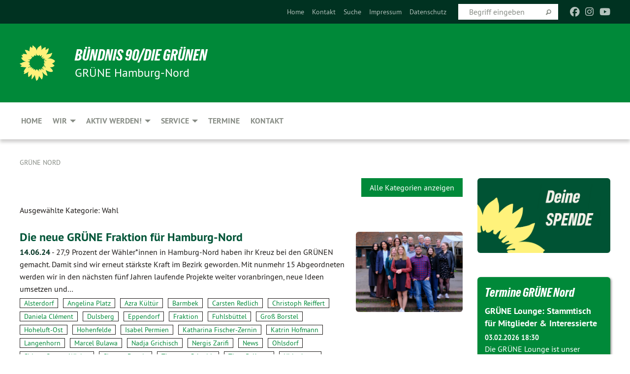

--- FILE ---
content_type: text/html; charset=utf-8
request_url: https://gruene-nord.de/themen/stadtteile/langenhorn/kategorie/wahl-5
body_size: 11117
content:
<!DOCTYPE html>
<html lang="de" class="no-js">
<head>

<meta charset="utf-8">
<!-- 
	TYPO3 GRÜNE is Open Source. See @ https://typo3-gruene.de. Developed by die-netzmacher.de and verdigado eG.

	This website is powered by TYPO3 - inspiring people to share!
	TYPO3 is a free open source Content Management Framework initially created by Kasper Skaarhoj and licensed under GNU/GPL.
	TYPO3 is copyright 1998-2026 of Kasper Skaarhoj. Extensions are copyright of their respective owners.
	Information and contribution at https://typo3.org/
-->


<link rel="shortcut icon" href="/typo3conf/ext/startgreen/Resources/Public/Css/buendnis-90-die-gruenen.ico" type="image/vnd.microsoft.icon">

<meta name="generator" content="TYPO3 CMS" />
<meta name="description" content="BÜNDNIS 90/DIE GRÜNEN - Hamburg-Nord stellen sich vor." />
<meta name="keywords" content="BÜNDNIS 90/DIE GRÜNEN, Hamburg-Nord, GAL Nord, Grüne, Green Party, Politik, Ökologie, Umwelt," />
<meta name="viewport" content="width=device-width, initial-scale=1.0" />
<meta name="twitter:card" content="summary" />

<link rel="stylesheet" type="text/css" href="/typo3temp/assets/compressed/merged-adf848e3db8a6cefcac8d6ec9b0a4900-804c1c0754dd6a29854e3a21786f4533.css?1764233028" media="all">
<link rel="stylesheet" type="text/css" href="/typo3temp/assets/compressed/2a1df348cd-bb560c40fe43101ed1242ef3cb16614e.css?1764233028" media="all">
<link rel="stylesheet" type="text/css" href="/typo3temp/assets/compressed/merged-558148a905f65ab7d53c898584accc54-403c0f46a140381ac40642f092268c3a.css?1764233038" media="all">
<link rel="stylesheet" type="text/css" href="/typo3temp/assets/compressed/merged-1ba18b692853e40a7c8bb780f22dce6d-f9e3b2d84d93f6fcf56c115a7ed9bcdd.css?1764233028" media="screen">
<link media="all" href="/typo3conf/ext/iconpack_fontawesome/Resources/Public/Vendor/fontawesome-free-6.7.2-web/css/fontawesome.min.css?1764232989" rel="stylesheet" type="text/css" >
<link media="all" href="/typo3conf/ext/iconpack_fontawesome/Resources/Public/Vendor/fontawesome-free-6.7.2-web/css/brands.min.css?1764232989" rel="stylesheet" type="text/css" >
<link media="all" href="/typo3conf/ext/iconpack/Resources/Public/Css/IconpackTransforms.min.css?1764232988" rel="stylesheet" type="text/css" >
<link media="all" href="/typo3conf/ext/iconpack_fontawesome/Resources/Public/Vendor/fontawesome-free-6.7.2-web/css/solid.min.css?1764232989" rel="stylesheet" type="text/css" >
<link media="all" href="/typo3conf/ext/iconpack_fontawesome/Resources/Public/Vendor/fontawesome-free-6.7.2-web/css/regular.min.css?1764232989" rel="stylesheet" type="text/css" >



<script src="/typo3temp/assets/compressed/merged-1e02b8fea24096673802b03ff27612a6-fe78f2166c99dd5e53702e9f404f76f9.js?1764233032"></script>


<style>body .mehr{display:inline;}</style><meta name="viewport" content="width=device-width, initial-scale=1.0" />
<!-- Tags added by EXT:seo_dynamic_tag -->
<title>Langenhorn – Grüne Nord</title>

<link rel="canonical" href="https://gruene-nord.de/themen/stadtteile/langenhorn/kategorie/wahl-5"/>
</head>
<body id="bodyId-215573" class= "start__mixed_05_02_r layout-0 theme-2109281">
<!--[if lt IE 9]>
              <p class="browsehappy">You are using an <strong>outdated</strong> browser. Please <a href="http://browsehappy.com/">upgrade your browser</a> to improve your experience.</p>
            <![endif]-->
    <div id="startBox01" class="mixed">
  
  

    <div class="siteLineTop siteLineTopNavigation"><div class="siteLine container"><ul class="dropdown menu" data-dropdown-menu>
                    <li></li>
                </ul><div class="icons socialmedia"><a href="http://www.facebook.com/gruenenord" title="Facebook" target="_blank" rel="noreferrer"><i class="fa-brands fa-facebook"></i></a><a href="https://www.instagram.com/gruenehamburgnord/" title="Instagram" target="_blank" rel="noreferrer"><i class="fa-brands fa-instagram"></i></a><a href="https://www.youtube.com/channel/UCLUZvaGyN7EnRIhjFPYV2CA" title="You Tube" target="_blank" rel="noreferrer"><i class="fa-brands fa-youtube"></i></a></div>
		
			
				

    <form method="post" id="siteLineTopSearch" action="/meta-navigation/top/suche?tx__%5Baction%5D=&amp;tx__%5Bcontroller%5D=&amp;cHash=7fa170ac4fb2ce20f71bdb8da7b00e98">
<div>
<input type="hidden" name="__referrer[@extension]" value="" />
<input type="hidden" name="__referrer[@controller]" value="Standard" />
<input type="hidden" name="__referrer[@action]" value="searchbox" />
<input type="hidden" name="__referrer[arguments]" value="YTowOnt9695cb50dcaf552857aeb87f82ecc585fbfd935c9" />
<input type="hidden" name="__referrer[@request]" value="{&quot;@extension&quot;:null,&quot;@controller&quot;:&quot;Standard&quot;,&quot;@action&quot;:&quot;searchbox&quot;}395d39b5d95634f04b5bced5f513e5b3bdbf4747" />
<input type="hidden" name="__trustedProperties" value="{&quot;Query&quot;:1}295f3081fd33d6e8ed77dffce813704c167e7794" />
</div>

      
      <input placeholder="Begriff eingeben" type="text" name="Query" />
			<a class="siteLineTopSearchIcon" href="#" onclick="$(this).closest('form').submit()">
				<i class="fi-magnifying-glass"></i>
			</a>
		</form>
	
			
		
	
<ul class="side-nav vertical right" role="menu"><li role="menuitem"><a href="/home" title="Home">Home</a></li><li role="menuitem"><a href="/kontakt" title="Kontakt">Kontakt</a></li><li role="menuitem"><a href="/meta-navigation/top/suche" title="Suche">Suche</a></li><li role="menuitem"><a href="/meta-navigation/top/impressum" title="Impressum">Impressum</a></li><li role="menuitem"><a href="/meta-navigation/top/datenschutz" title="Datenschutz">Datenschutz</a></li></ul>


</div></div>

<div class="header-wrapper">
  <div class="green-division logo-with-text"><div class="green-division-content container"><!-- start.structure.header.main.default.20.20.default //--><div class="logo"><a href="/home" title="BÜNDNIS 90/DIE GRÜNEN" class="icon-die-gruenen"><svg viewBox="0 0 16 16"><path d="M15.992 7.05153 C15.9857 7.00995 15.8807 6.97251 15.8107 6.91456 C15.5721 6.71562 14.7198 5.87686 13.0422 5.93118 C12.8299 5.93794 12.6363 5.95805 12.46 5.98797 C12.8173 5.87216 13.0022 5.80273 13.11 5.75996 C13.2399 5.70822 14.0961 5.4148 14.5568 3.91077 C14.5961 3.78247 14.7072 3.4724 14.6794 3.44884 C14.6454 3.41993 14.3574 3.47148 14.0664 3.64844 C13.7745 3.82596 12.7938 3.98077 12.6774 3.99936 C12.609 4.01034 12.321 3.96709 11.8909 4.193 C12.3756 3.69522 12.8899 2.98775 13.0281 1.99416 C13.0941 1.51777 13.0661 1.32364 13.0456 1.3249 C13.017 1.32697 13.0007 1.32725 12.9653 1.33769 C12.8572 1.36973 12.7478 1.46073 12.3911 1.69946 C12.0341 1.938 11.6559 2.20231 11.6559 2.20231 C11.6559 2.20231 11.7855 0.905189 11.7452 0.874878 C11.7057 0.845574 10.9691 0.852536 9.83867 2.11152 C9.83867 2.11152 9.96713 1.03314 9.75509 0.626385 C9.75509 0.626385 9.6964 0.332012 9.65024 0.178169 C9.62708 0.101187 9.56684 0.0198406 9.55685 0.0268305 C9.54504 0.0349805 9.44501 0.0516162 9.28439 0.235829 C9.03502 0.521414 7.87593 0.871034 7.68405 2.37074 C7.53884 1.76551 7.23059 0.956194 6.46987 0.546196 C6.0403 0.125606 5.84917 0 5.82712 0.010836 C5.80778 0.0206342 5.81615 0.207686 5.75086 0.628856 C5.67749 1.10094 5.61167 1.25033 5.61167 1.25033 C5.61167 1.25033 4.81455 0.549188 4.79382 0.528614 C4.75637 0.491712 4.27036 2.03107 4.41295 2.79966 C4.41295 2.79966 4.16064 2.60403 3.70159 2.36839 C3.18027 2.10057 2.30328 2.05423 2.30944 2.09553 C2.31995 2.16497 3.04944 3.5904 3.35659 4.09102 C3.35659 4.09102 1.3911 3.75327 1.42538 3.87619 C1.43673 3.91661 1.48374 3.99381 1.56136 4.32188 C1.56136 4.32188 0.789964 4.30504 0.800005 4.36895 C0.811056 4.44035 1.38478 5.38858 1.42889 5.44027 C1.42889 5.44027 0.832084 5.55563 0.706081 5.5625 C0.620706 5.56726 1.10475 6.90371 2.43158 7.23742 C2.63209 7.28784 2.82609 7.32532 3.01101 7.35116 C2.57604 7.34288 2.09499 7.43363 1.54222 7.63856 C1.54222 7.63856 1.22206 7.76314 1.05293 7.89713 C0.88358 8.03172 0.0414514 8.1733 0 8.29598 C0.0196574 8.38622 1.02869 9.07656 1.02869 9.07656 C1.02869 9.07656 0.437654 9.36533 0.396996 9.41957 C0.369159 9.45737 0.346631 9.49098 0.354019 9.50161 C0.36098 9.51179 0.400871 9.55894 0.503217 9.62272 C0.739596 9.76953 2.84368 9.98939 2.97328 9.93743 C3.10261 9.886 1.83028 11.3159 1.81065 12.0365 C1.81065 12.0365 2.01901 12.0514 2.13675 12.0611 C2.22697 12.0683 1.75318 12.9624 1.83901 12.9588 C2.41073 12.9348 3.35903 12.3816 3.53696 12.2541 C3.71476 12.1273 3.95794 11.9386 4.02298 11.8772 C4.08873 11.8157 3.60811 12.6746 3.80479 13.4301 C3.80479 13.4301 3.86728 14.0164 3.8707 14.1349 C3.87368 14.2528 4.04047 14.2533 4.03888 14.3321 C4.03728 14.4288 4.50232 13.965 4.72273 13.7865 C4.94308 13.6085 5.24252 13.2644 5.38739 13.0372 C5.53202 12.8109 5.40314 14.8132 5.34421 15.1983 C5.32511 15.3229 5.35347 15.3359 5.37328 15.3772 C5.37918 15.39 5.58492 15.2205 5.65011 15.1772 C5.74719 15.1126 6.75071 13.7631 6.814 13.4255 C6.814 13.4255 7.34912 15.7767 7.53065 16.0286 C7.56995 16.083 7.60274 16.144 7.62999 16.1016 C7.68326 16.0178 7.76314 15.798 7.82338 15.7798 C7.90067 15.7566 8.1267 15.7281 8.24545 15.393 C8.36449 15.0578 8.57838 14.7304 8.67876 13.8599 C8.67876 13.8599 9.8165 15.3106 9.96432 15.4456 C10.023 15.4993 10.3323 14.985 10.4682 14.159 C10.6048 13.3326 10.3113 12.2225 10.1259 12.1845 C10.1259 12.1845 10.0484 12.0625 10.264 12.1397 C10.3868 12.1839 10.8603 13.0056 11.9522 13.6296 C12.136 13.7346 12.5268 13.7364 12.5291 13.7295 C12.6169 13.4843 11.7599 11.242 11.7599 11.242 C11.7599 11.242 11.7812 11.2163 11.9538 11.2869 C12.1259 11.3578 13.7625 12.416 14.7551 11.92 C14.9565 11.8196 14.9681 11.7983 14.9681 11.7983 C15.0818 11.3095 14.2074 10.3852 13.6706 9.96559 C13.6706 9.96559 15.0806 9.90826 15.2968 9.53432 C15.2968 9.53432 15.5569 9.44074 15.6911 9.2554 C15.7143 9.22297 15.5391 8.90112 15.3358 8.75992 C14.8032 8.39077 14.688 8.25154 14.688 8.25154 C14.688 8.25154 14.8367 8.07179 15.0518 8.00419 C15.2669 7.93673 15.9621 7.50823 15.7763 7.29694 C15.7763 7.29694 16 7.1024 15.992 7.05153 M11.4293 7.02375 C11.2114 7.05956 10.6517 7.07226 11.1672 7.514 C11.1672 7.514 11.2626 7.52102 11.008 7.67104 C10.7535 7.82137 11.5752 7.91067 11.6723 8.01933 C11.7696 8.12905 10.858 8.00927 10.8757 8.28362 C10.8934 8.55841 10.7192 8.38494 11.3246 9.03147 C11.3246 9.03147 10.9609 8.947 10.9186 8.99805 C10.8757 9.04988 11.7151 9.74546 11.7098 9.94333 C11.7098 9.94333 11.5391 10.0618 11.4664 9.95832 C11.3937 9.85421 10.8864 9.2932 10.8042 9.27675 C10.7424 9.26467 10.6239 9.2932 10.569 9.40204 C10.569 9.40204 10.7908 9.9188 10.7215 9.93297 C10.6517 9.94733 10.305 9.70339 10.305 9.70339 C10.305 9.70339 10.0776 9.80351 10.1526 10.0095 C10.2265 10.2158 10.8448 10.9167 10.8094 10.9597 C10.8094 10.9597 10.7568 11.0749 10.677 11.0668 C10.5976 11.0583 10.1697 10.2844 10.0643 10.2547 C9.95887 10.2252 10.1872 10.9778 10.1872 10.9778 C10.1872 10.9778 9.80151 10.5716 9.69858 10.4867 C9.5961 10.4016 9.58083 10.5767 9.58083 10.5767 L9.69258 11.4355 C9.69258 11.4355 8.49067 9.6437 8.78468 11.7803 C8.78468 11.7803 8.7569 11.9013 8.71724 11.8974 C8.67722 11.8931 8.42181 11.1901 8.45107 10.9981 C8.48099 10.8056 8.24044 11.5309 8.24044 11.5309 C8.24044 11.5309 7.86355 10.0337 7.08304 11.568 C7.08304 11.568 7.02861 10.9885 6.90841 10.889 C6.78897 10.7897 6.68935 10.7362 6.65918 10.7544 C6.62958 10.7726 6.35334 11.0355 6.24541 11.0616 C6.13779 11.0872 6.33139 10.7141 6.17166 10.61 C6.17166 10.61 6.18596 10.5062 6.09314 10.357 C5.99991 10.2076 5.9102 10.2635 5.37234 10.8431 C5.37234 10.8431 5.59718 10.2932 5.59511 10.1033 C5.59357 9.91371 5.38419 9.8701 5.38419 9.8701 C5.38419 9.8701 4.99275 10.1676 4.87927 10.1309 C4.7651 10.0941 5.06663 9.72974 5.07193 9.62908 C5.07359 9.59728 5.02857 9.60954 5.02857 9.60954 C5.02857 9.60954 4.98165 9.57584 4.58843 9.80524 L3.95082 10.2108 C3.90397 10.1823 3.84138 10.1875 3.86052 10.0363 C3.8659 9.99266 5.05112 9.43538 4.99821 9.37687 C4.94563 9.31891 4.54951 9.22197 4.54951 9.22197 C4.54951 9.22197 4.79783 8.92241 4.7237 8.88939 C4.64973 8.85716 4.10865 8.81235 4.10865 8.81235 C4.10865 8.81235 4.01514 8.66371 4.03442 8.69306 C4.05229 8.72275 4.56359 8.61212 4.56359 8.61212 L4.22245 8.34414 C4.22245 8.34414 5.08519 8.19252 4.3237 7.73407 C4.04183 7.56464 3.74769 7.44859 3.42978 7.39117 C4.24198 7.43131 4.77921 7.22588 4.68805 6.92848 C4.68805 6.92848 4.66221 6.82055 3.85248 6.52481 C3.85248 6.52481 3.87506 6.42823 3.92906 6.41519 C3.98331 6.40214 4.82518 6.71033 4.76572 6.66084 C4.70567 6.61117 4.39746 6.26849 4.45302 6.27162 C4.50871 6.2741 4.90398 6.44131 5.03512 6.31835 C5.16071 6.20085 5.23963 5.98439 5.32213 5.93738 C5.40489 5.89028 5.10204 5.61016 5.5011 5.73911 C5.5011 5.73911 5.77153 5.58727 5.55842 5.33904 C5.34537 5.08996 4.66989 4.29122 5.7719 5.25563 C6.03541 5.48646 6.69471 4.78309 6.64046 4.40046 C6.64046 4.40046 6.90393 4.66603 6.95975 4.69439 C7.0155 4.72308 7.38434 4.76698 7.46818 4.63919 C7.50676 4.5803 7.33281 4.03583 7.44467 3.79623 C7.44467 3.79623 7.49167 3.79206 7.53589 3.84289 C7.58029 3.89416 7.58534 4.46218 7.78553 4.57008 C7.78553 4.57008 8.01021 4.4384 8.04815 4.34013 C8.08647 4.24166 7.98716 4.95393 8.66135 4.64663 C8.66135 4.64663 8.98948 4.35512 9.08369 4.34637 C9.17727 4.33762 9.01322 4.69266 9.09605 4.81881 C9.17945 4.94553 9.45564 5.03019 9.5434 4.87181 C9.63162 4.71386 10.0522 4.39787 10.0849 4.41056 C10.1176 4.4237 9.87092 5.08181 9.84258 5.14641 C9.80151 5.24051 9.77244 5.37981 9.77244 5.37981 C9.77244 5.37981 9.80469 5.5636 10.0344 5.61424 C10.0344 5.61424 10.4682 5.36084 10.9195 5.03189 C10.8722 5.08884 10.8245 5.14794 10.7763 5.21116 C10.7763 5.21116 10.1924 5.81098 10.1922 5.89778 C10.1929 5.98451 10.3924 6.17944 10.556 6.06918 C10.7197 5.95958 11.1148 5.7959 11.1493 5.82427 C11.1834 5.8525 11.2463 5.93365 11.1642 5.98116 C11.0818 6.02813 10.6222 6.26849 10.6222 6.26849 C10.6222 6.26849 11.1472 6.30443 11.7893 6.17458 C11.0942 6.45661 10.8533 6.8859 10.8595 6.92654 C10.88 7.06438 11.9602 6.78439 11.9899 6.8526 C12.1448 7.20437 11.6477 6.987 11.4293 7.02375"/></svg></a></div><div class="text"><h1><a href="/home" title="BÜNDNIS 90/DIE GRÜNEN" class="startFontLightOnDark bold">BÜNDNIS 90/DIE GRÜNEN</a></h1><h2>GRÜNE Hamburg‑Nord</h2></div></div></div>
		
        <div class="main-nav left">
  <div class="title-bar container responsive-menu-title-bar"
       data-responsive-toggle="responsive-menu"
       data-hide-for="large">
    
    <button type="button" data-toggle="responsive-menu">
      <span class="menu-icon" ></span>
    </button>
  </div>
  <nav class="top-bar container" id="responsive-menu">
    
    <ul class="vertical large-horizontal menu"
        data-responsive-menu="drilldown large-dropdown" data-parent-link="true">
      



	
		
				


		<li class="page-27663">
			



		
	<a href="/home">
		

		 
	



	Home

	</a>

	






	







				</li>
			
		
	
		
				


		<li class="page-215531">
			



		
	<a href="/wir">
		

		 
	



	Wir

	</a>

	






	



				
				
	<ul class="dropdown menu">
		
			
					


		<li class="page-215627">
			



		
	<a href="/wir/kreisvorstand">
		

		 
	



	Partei

	</a>

	






	







					</li>
				
			
		
			
					


		<li class="page-215537">
			



		
	<a href="/wir/fraktion">
		

		 
	



	Fraktion

	</a>

	






	







					</li>
				
			
		
			
					


		<li class="page-215539">
			



		
	<a href="/wir/bezirksabgeordnete">
		

		 
	



	Bezirksabgeordnete

	</a>

	






	







					</li>
				
			
		
			
					


		<li class="page-242429">
			



		
	<a href="/wir/buergerschaftsabgeordnete">
		

		 
	



	Bürgerschaftsabgeordnete

	</a>

	






	







					</li>
				
			
		
			
					


		<li class="page-242430">
			



		
	<a href="/wir/bundestagsabgeordnete">
		

		 
	



	Bundestagsabgeordnete

	</a>

	






	







					</li>
				
			
		
	</ul>

				
				</li>
			
		
	
		
				


		<li class="page-241658">
			



		
	<a href="/aktiv-werden-1">
		

		 
	



	Aktiv werden!

	</a>

	






	



				
				
	<ul class="dropdown menu">
		
			
					


		<li class="page-241666">
			



		
	<a href="/aktiv-werden-1/spenden">
		

		 
	



	Spenden

	</a>

	






	







					</li>
				
			
		
			
					


		<li class="page-241659">
			



		
	<a href="/aktiv-werden-1/mitglied-werden">
		

		 
	



	Mitglied werden

	</a>

	






	







					</li>
				
			
		
			
					


		<li class="page-241660">
			



		
	<a href="/aktiv-werden-1/neumitglieder-abend/faqs">
		

		 
	



	Neumitglieder-Abend/FAQs

	</a>

	






	







					</li>
				
			
		
			
					


		<li class="page-241664">
			



		
	<a href="/aktiv-werden-1/arbeitsgruppen">
		

		 
	



	Arbeitsgruppen

	</a>

	






	







					</li>
				
			
		
			
					


		<li class="page-241665">
			



		
	<a href="/aktiv-werden-1/gruene-lounge">
		

		 
	



	GRÜNE Lounge

	</a>

	






	







					</li>
				
			
		
	</ul>

				
				</li>
			
		
	
		
				


		<li class="page-215535">
			



		
	<a href="/service">
		

		 
	



	Service

	</a>

	






	



				
				
	<ul class="dropdown menu">
		
			
					


		<li class="page-215542">
			



		
	<a href="/service/newsletter">
		

		 
	



	Newsletter

	</a>

	






	







					</li>
				
			
		
			
					


		<li class="page-234515">
			



		
	<a href="/service/gewalt-gegen-frauen">
		

		 
	



	Gewalt gegen Frauen

	</a>

	






	







					</li>
				
			
		
			
					


		<li class="page-230648">
			



		
	<a href="/service/saatgut-boerse">
		

		 
	



	Saatgut-Börse

	</a>

	






	







					</li>
				
			
		
			
					


		<li class="page-232281">
			



		
	<a href="/socialmedia">
		

		 
	



	Social Media Links

	</a>

	






	







					</li>
				
			
		
			
					


		<li class="page-177630">
			



		
	<a href="https://gruene-nord.de/userspace/HH/galnord/Dateien/Satzung_B90_DIE_GRUENEN_KV_Hamburg-Nord_2023.pdf" target="_blank">
		

		 
	



	Satzung des Kreisverbands

	</a>

	






	







					</li>
				
			
		
			
					


		<li class="page-237579">
			



		
	<a href="https://gruene-nord.de/userspace/HH/galnord/Dateien/2024_Geschaeftsordnung_Kreisvorstand_GRUENE_Nord.pdf" target="_blank">
		

		 
	



	Geschäftsordnung des Vorstands

	</a>

	






	







					</li>
				
			
		
			
					


		<li class="page-42738">
			



		
	<a href="/service/download">
		

		 
	



	Download

	</a>

	






	







					</li>
				
			
		
	</ul>

				
				</li>
			
		
	
		
				


		<li class="page-27659">
			



		
	<a href="/termine">
		

		 
	



	Termine

	</a>

	






	







				</li>
			
		
	
		
				


		<li class="page-116065">
			



		
	<a href="/kontakt">
		

		 
	



	Kontakt

	</a>

	






	







				</li>
			
		
	






    </ul>
  </nav>
</div>

			
	

	


  <div class="breadcrumbs-wrapper container">
    <ul class="menu-breadcrumb breadcrumbs breadcrumbs--left">
      
        


		<li class="page-27621 active">
		



		
	<a href="/home">
		

		 
	



	Grüne Nord

	</a>

	






	





</li>
      
    </ul>
  </div>






</div>

  
	
	
  <div id="maincontent" class="maincontent container">
		<div class="row main">
			<div class="small-12 medium-8 large-9 columns maincontentmain main">
				<!--content-->
				<!--TYPO3SEARCH_begin-->
    

            <div id="c874223" class="frame frame-default frame-type-list frame-layout-0">
                
                
                    



                
                
                    
  

    
    

    
  

  

  




                
                

    
        <div class="urlfilterbutton text-right"><a href="/themen/stadtteile/langenhorn" class="button small">
      Alle Kategorien anzeigen
    </a></div><p class="categorytitle">
    Ausgewählte Kategorie: Wahl
  </p><div id="x874223" class="xBlog xBlogMain list news"><div class="row"><div class="columns small-12 col-sm-12"><div class="xBlogItem i1"><div class="row"><div class="main left columns small-12 medium-9 large-9 col-sm-12 col-md-9 col-lg-9"><h2><a href="/themen/stadtteile/langenhorn/langenhorn-volltext/die-neue-gruene-fraktion-fuer-hamburg-nord">
	Die neue GRÜNE Fraktion für Hamburg-Nord
</a></h2><p class="short"><a href="/themen/stadtteile/langenhorn/langenhorn-volltext/die-neue-gruene-fraktion-fuer-hamburg-nord"><span class="xblog-meta"><span class="datetime">14.06.24</span><span class="xblog-dash"> - </span></span>


	27,9 Prozent der Wähler*innen in Hamburg-Nord haben ihr Kreuz bei den GRÜNEN gemacht. Damit sind wir erneut stärkste Kraft im Bezirk geworden.
Mit nunmehr 15 Abgeordneten werden wir in den nächsten fünf Jahren laufende Projekte weiter voranbringen, neue Ideen umsetzen und&hellip;
		
			
		
	



		
	</a></p><p class="category"><span class="item"><a href="/themen/stadtteile/langenhorn/kategorie/alsterdorf">
	Alsterdorf
</a></span><span class="item"><span class="devider">| </span><a href="/themen/stadtteile/langenhorn/kategorie/angelina_platz">
	Angelina Platz
</a></span><span class="item"><span class="devider">| </span><a href="/themen/stadtteile/langenhorn/kategorie/azra-kueltuer">
	Azra Kültür
</a></span><span class="item"><span class="devider">| </span><a href="/themen/stadtteile/langenhorn/kategorie/barmbek">
	Barmbek
</a></span><span class="item"><span class="devider">| </span><a href="/themen/stadtteile/langenhorn/kategorie/carsten_redlich">
	Carsten Redlich
</a></span><span class="item"><span class="devider">| </span><a href="/themen/stadtteile/langenhorn/kategorie/christoph_reiffert">
	Christoph Reiffert
</a></span><span class="item"><span class="devider">| </span><a href="/themen/stadtteile/langenhorn/kategorie/daniela-clement">
	Daniela Clément
</a></span><span class="item"><span class="devider">| </span><a href="/themen/stadtteile/langenhorn/kategorie/dulsberg">
	Dulsberg
</a></span><span class="item"><span class="devider">| </span><a href="/themen/stadtteile/langenhorn/kategorie/eppendorf">
	Eppendorf
</a></span><span class="item"><span class="devider">| </span><a href="/themen/stadtteile/langenhorn/kategorie/fraktion-38">
	Fraktion
</a></span><span class="item"><span class="devider">| </span><a href="/themen/stadtteile/langenhorn/kategorie/fuhlsbuettel">
	Fuhlsbüttel
</a></span><span class="item"><span class="devider">| </span><a href="/themen/stadtteile/langenhorn/kategorie/gross_borstel">
	Groß Borstel
</a></span><span class="item"><span class="devider">| </span><a href="/themen/stadtteile/langenhorn/kategorie/hoheluft_ost">
	Hoheluft-Ost
</a></span><span class="item"><span class="devider">| </span><a href="/themen/stadtteile/langenhorn/kategorie/hohenfelde">
	Hohenfelde
</a></span><span class="item"><span class="devider">| </span><a href="/themen/stadtteile/langenhorn/kategorie/isabel_permien">
	Isabel Permien
</a></span><span class="item"><span class="devider">| </span><a href="/themen/stadtteile/langenhorn/kategorie/katharina-fischer-zernin">
	Katharina Fischer-Zernin
</a></span><span class="item"><span class="devider">| </span><a href="/themen/stadtteile/langenhorn/kategorie/katrin_hofmann">
	Katrin Hofmann
</a></span><span class="item"><span class="devider">| </span><a href="/themen/stadtteile/langenhorn/kategorie/langenhorn">
	Langenhorn
</a></span><span class="item"><span class="devider">| </span><a href="/themen/stadtteile/langenhorn/kategorie/marcel_bulawa">
	Marcel Bulawa
</a></span><span class="item"><span class="devider">| </span><a href="/themen/stadtteile/langenhorn/kategorie/nadja_grichisch">
	Nadja Grichisch
</a></span><span class="item"><span class="devider">| </span><a href="/themen/stadtteile/langenhorn/kategorie/nergis-zarifi">
	Nergis Zarifi
</a></span><span class="item"><span class="devider">| </span><a href="/themen/stadtteile/langenhorn/kategorie/news-13">
	News
</a></span><span class="item"><span class="devider">| </span><a href="/themen/stadtteile/langenhorn/kategorie/ohlsdorf">
	Ohlsdorf
</a></span><span class="item"><span class="devider">| </span><a href="/themen/stadtteile/langenhorn/kategorie/sidney-gregor-wielan">
	Sidney Gregor-Wielan
</a></span><span class="item"><span class="devider">| </span><a href="/themen/stadtteile/langenhorn/kategorie/simone_dornia">
	Simone Dornia
</a></span><span class="item"><span class="devider">| </span><a href="/themen/stadtteile/langenhorn/kategorie/thorsten_schmidt">
	Thorsten Schmidt
</a></span><span class="item"><span class="devider">| </span><a href="/themen/stadtteile/langenhorn/kategorie/timo_b_kranz">
	Timo B. Kranz
</a></span><span class="item"><span class="devider">| </span><a href="/themen/stadtteile/langenhorn/kategorie/uhlenhorst">
	Uhlenhorst
</a></span><span class="item"><span class="devider">| </span><a href="/themen/stadtteile/langenhorn/kategorie/wahl-5">
	Wahl
</a></span><span class="item"><span class="devider">| </span><a href="/themen/stadtteile/langenhorn/kategorie/winterhude">
	Winterhude
</a></span></p><p class="details bottom"><a href="/themen/stadtteile/langenhorn/langenhorn-volltext/die-neue-gruene-fraktion-fuer-hamburg-nord" class="button small">
	
        Mehr
      
</a></p></div><div class="marginal right columns small-12 medium-3 large-3 col-sm-12 col-md-3 col-lg-3"><figure><a href="/themen/stadtteile/langenhorn/langenhorn-volltext/die-neue-gruene-fraktion-fuer-hamburg-nord" class="xblog_ljchabjug"><img class="image-embed-item xblog98478" src="/userspace/_processed_/1/c/csm_Fraktion_2024_d116954b95.png" width="220" height="165" loading="lazy" alt="" /></a></figure></div></div></div></div></div><div class="row"><div class="columns small-12 col-sm-12"><div class="xBlogItem i2"><div class="row"><div class="main left columns small-12 medium-9 large-9 col-sm-12 col-md-9 col-lg-9"><h3><a href="/themen/stadtteile/langenhorn/langenhorn-volltext/ergebnisse-der-ersten-beiden-wahlkreisversammlungen">
	Wahlkreisversammlungen
</a></h3><h2><a href="/themen/stadtteile/langenhorn/langenhorn-volltext/ergebnisse-der-ersten-beiden-wahlkreisversammlungen">
	Alle Wahlkreislisten in Nord für die BV-Wahlen&hellip;</a></h2><p class="short"><a href="/themen/stadtteile/langenhorn/langenhorn-volltext/ergebnisse-der-ersten-beiden-wahlkreisversammlungen"><span class="xblog-meta"><span class="datetime">28.11.23</span><span class="xblog-dash"> - </span></span>


	In drei gemeinsamen Versammlungen wurden am&nbsp;09.11.2023, am&nbsp;21.11.2023&nbsp;und am&nbsp;27.11.2023&nbsp;alle sieben Wahlkreislisten für die Bezirksversammlungswahl am&nbsp;09.06.2024&nbsp;aufgestellt.&nbsp;
Die erste und die zweite unserer Versammlungen wurden im Magnus-Hirsch-Centrum ausgetragen, die&hellip;
		
			
		
	



		
	</a></p><p class="category"><span class="item"><a href="/themen/stadtteile/langenhorn/kategorie/angelina_platz">
	Angelina Platz
</a></span><span class="item"><span class="devider">| </span><a href="/themen/stadtteile/langenhorn/kategorie/barmbek">
	Barmbek
</a></span><span class="item"><span class="devider">| </span><a href="/themen/stadtteile/langenhorn/kategorie/carsten_redlich">
	Carsten Redlich
</a></span><span class="item"><span class="devider">| </span><a href="/themen/stadtteile/langenhorn/kategorie/christoph_reiffert">
	Christoph Reiffert
</a></span><span class="item"><span class="devider">| </span><a href="/themen/stadtteile/langenhorn/kategorie/dulsberg">
	Dulsberg
</a></span><span class="item"><span class="devider">| </span><a href="/themen/stadtteile/langenhorn/kategorie/eppendorf">
	Eppendorf
</a></span><span class="item"><span class="devider">| </span><a href="/themen/stadtteile/langenhorn/kategorie/gross_borstel">
	Groß Borstel
</a></span><span class="item"><span class="devider">| </span><a href="/themen/stadtteile/langenhorn/kategorie/hoheluft_ost">
	Hoheluft-Ost
</a></span><span class="item"><span class="devider">| </span><a href="/themen/stadtteile/langenhorn/kategorie/isabel_permien">
	Isabel Permien
</a></span><span class="item"><span class="devider">| </span><a href="/themen/stadtteile/langenhorn/kategorie/katrin_hofmann">
	Katrin Hofmann
</a></span><span class="item"><span class="devider">| </span><a href="/themen/stadtteile/langenhorn/kategorie/langenhorn">
	Langenhorn
</a></span><span class="item"><span class="devider">| </span><a href="/themen/stadtteile/langenhorn/kategorie/marcel_bulawa">
	Marcel Bulawa
</a></span><span class="item"><span class="devider">| </span><a href="/themen/stadtteile/langenhorn/kategorie/nadja_grichisch">
	Nadja Grichisch
</a></span><span class="item"><span class="devider">| </span><a href="/themen/stadtteile/langenhorn/kategorie/news-13">
	News
</a></span><span class="item"><span class="devider">| </span><a href="/themen/stadtteile/langenhorn/kategorie/ohlsdorf">
	Ohlsdorf
</a></span><span class="item"><span class="devider">| </span><a href="/themen/stadtteile/langenhorn/kategorie/simone_dornia">
	Simone Dornia
</a></span><span class="item"><span class="devider">| </span><a href="/themen/stadtteile/langenhorn/kategorie/timo_b_kranz">
	Timo B. Kranz
</a></span><span class="item"><span class="devider">| </span><a href="/themen/stadtteile/langenhorn/kategorie/uhlenhorst">
	Uhlenhorst
</a></span><span class="item"><span class="devider">| </span><a href="/themen/stadtteile/langenhorn/kategorie/wahl-5">
	Wahl
</a></span></p><p class="details bottom"><a href="/themen/stadtteile/langenhorn/langenhorn-volltext/ergebnisse-der-ersten-beiden-wahlkreisversammlungen" class="button small">
	
        Mehr
      
</a></p></div><div class="marginal right columns small-12 medium-3 large-3 col-sm-12 col-md-3 col-lg-3"><figure><a href="/themen/stadtteile/langenhorn/langenhorn-volltext/ergebnisse-der-ersten-beiden-wahlkreisversammlungen" class="xblog_ljchabjug"><img class="image-embed-item xblog98478" title="Wahlkeiskandidat*innen für die Wahlkreise 41 (Hoheluft-Ost/Eppendorf) &amp; 43 (Winterhude)" src="/userspace/_processed_/0/9/csm_IMG_5545_2_d229654478.jpg" width="220" height="165" loading="lazy" alt="" /></a></figure></div></div></div></div></div></div><div class="urlfilterbutton text-right"><a href="/themen/stadtteile/langenhorn" class="button small">
      Alle Kategorien anzeigen
    </a></div>

    


                
                    



                
                
                    



                
            </div>

        

<!--TYPO3SEARCH_end-->
				<!--/content-->
			</div>
			<div class="small-12 medium-4 large-3 columns maincontentright right">
				<!-- startpagecontent start -->
    

            <div id="c705230" class="frame frame-default frame-type-image frame-layout-0">
                
                
                    



                
                
                    
  

    
    
        
      

    
  

  

  




                
                

    <div class="ce-image ce-center ce-above">
        
	
		 
		
				 
					
		<div class="xBlog8273123 ce-gallery" data-ce-columns="1" data-ce-images="1">
			
				<div class="ce-outer">
					<div class="ce-inner">
      
						
							<div class="ce-row">
								
									
										
												<div class="ce-column">
	

    


<figure>
  
      <a href="/aktiv-werden-1/spenden">
        






<img class="image-embed-item xblog_faFJGizt" src="/userspace/_processed_/6/6/csm_DeineSpende_77fa2c1d30.png" width="1200" height="675" loading="lazy" alt="" />



      </a>
    
  







  <figcaption class="image-caption xblog@98rzohfc">
     
  </figcaption>




</figure>

	


</div>

											
									
								
							</div>
						
			
					</div>
				</div>
			
		</div>
	


    </div>


                
                    



                
                
                    



                
            </div>

        


    

            <div id="c437034" class="frame frame-default frame-type-list frame-layout-0">
                
                
                    



                
                
                    
  

    
    
        
      

    
      <header>
			
        
          
    



  
        
        

	
			
				

	
			<h1 class="">
				
				<a href="/termine">Termine GRÜNE Nord</a>
			</h1>
		




			
		




        
        



      </header>
    
  

  

  




                
                

    
        <div class="calendarize">
	
	

	

    
	





        
                
                
                
                
        


        
                
                
                    



	
	<div class="panel panel-default state-default">
		<div class="panel-body">

			<div class="media calendarize-item">
				

				<div class="media-body">
					<h2>
						<a href="/termine/termin/gruene-lounge-treffen-fuer-mitglieder-und-interessierte-1-20260203">
							GRÜNE Lounge: Stammtisch für Mitglieder &amp; Interessierte
						</a>
					</h2>

                    
                    <time>
                        
    03.02.2026
    
            18:30
        

                    </time>

					<p>
						
								
									Die GRÜNE Lounge ist unser "Stammtisch"-Format. Sie ist für alle und jedes Thema offen. Komm‘ einfach vorbei und sprich‘ an, was Dir auf dem Herzen liegt oder genieße&nbsp;[...]
							
					</p>

                    <div class="categories ">
                        
                    </div>

                        
						<a class="button small" href="/termine/termin/gruene-lounge-treffen-fuer-mitglieder-und-interessierte-1-20260203">
							Mehr
						</a>
					

					
				</div>
			</div>
		</div>
	</div>


                
                    



	
	<div class="panel panel-default state-default">
		<div class="panel-body">

			<div class="media calendarize-item">
				

				<div class="media-body">
					<h2>
						<a href="/termine/termin/fraktionssitzung-grossfraktion-11">
							Fraktionssitzung (Großfraktion)
						</a>
					</h2>

                    
                    <time>
                        
    03.02.2026
    
            19:00
        

                    </time>

					<p>
						
								
									Sitzung der Fraktion (Abgeordnete und zugewählte Bürger*innen).Gäste nach Anmeldung willkommen!Infos fraktion@gruene-nord.de
								
							
					</p>

                    <div class="categories ">
                        
                    </div>

                        
						<a class="button small" href="/termine/termin/fraktionssitzung-grossfraktion-11">
							Mehr
						</a>
					

					
				</div>
			</div>
		</div>
	</div>


                
                    



	
	<div class="panel panel-default state-default">
		<div class="panel-body">

			<div class="media calendarize-item">
				

				<div class="media-body">
					<h2>
						<a href="/termine/termin/vielfalt-ag-20260206">
							Vielfalt AG
						</a>
					</h2>

                    
                    <time>
                        
    06.02.2026
    
            19:00
        

                    </time>

					<p>
						
								
									Die&nbsp;Vielfalt-AG&nbsp;des Kreisverbands Hamburg-Nord ist eine Arbeitsgruppe für Menschen, die aufgrund ihrer Vielfaltsmerkmale Diskriminierungserfahrung im Alltag machen. Wir&nbsp;[...]
							
					</p>

                    <div class="categories ">
                        
                    </div>

                        
						<a class="button small" href="/termine/termin/vielfalt-ag-20260206">
							Mehr
						</a>
					

					
				</div>
			</div>
		</div>
	</div>


                
                
                    <ul class="f3-widget-paginator">
  
      
    
  
  
    <li class="current">
      <a href="/themen/stadtteile/langenhorn/seite">1</a>
    </li>
  
  
  
      
    
</ul>

                
            
    


    


</div>
    


                
                    



                
                
                    



                
            </div>

        


    

            <div id="c904883" class="frame frame-default frame-type-image frame-layout-0">
                
                
                    



                
                
                    
  

    
    
        
      

    
  

  

  




                
                

    <div class="ce-image ce-right ce-above">
        
	
		 
		
				 
					
		<div class="xBlog8273123 ce-gallery" data-ce-columns="1" data-ce-images="1">
			
						
							<div class="ce-row">
								
									
										
												<div class="ce-column">
	

    


<figure>
  
      <a href="https://www.youtube.com/watch?v=S5IbSZu3q-s&amp;t">
        






<img class="image-embed-item xblog_faFJGizt" src="/userspace/_processed_/d/d/csm_Kurzfilm-Button_fe2e8072bf.png" width="1200" height="848" loading="lazy" alt="" />



      </a>
    
  







  <figcaption class="image-caption xblog@98rzohfc">
     
  </figcaption>




</figure>

	


</div>

											
									
								
							</div>
						
			
		</div>
	


    </div>


                
                    



                
                
                    



                
            </div>

        


    

            <div id="c833807" class="frame frame-default frame-type-image frame-layout-0">
                
                
                    



                
                
                    
  

    
    
        
      

    
  

  

  




                
                

    <div class="ce-image ce-center ce-above">
        
	
		 
		
				 
					
		<div class="xBlog8273123 ce-gallery" data-ce-columns="1" data-ce-images="1">
			
				<div class="ce-outer">
					<div class="ce-inner">
      
						
							<div class="ce-row">
								
									
										
												<div class="ce-column">
	

    


<figure>
  
      <a href="https://gruene-nord.de/service/saatgut-boerse/">
        






<img class="image-embed-item xblog_faFJGizt" src="/userspace/HH/galnord/Bilder/Saatgut-Boerse.png" width="940" height="600" loading="lazy" alt="" />



      </a>
    
  







  <figcaption class="image-caption xblog@98rzohfc">
     
  </figcaption>




</figure>

	


</div>

											
									
								
							</div>
						
			
					</div>
				</div>
			
		</div>
	


    </div>


                
                    



                
                
                    



                
            </div>

        

<!-- startpagecontent end --><!-- bundescontent start -->
    

            <div id="c886386" class="frame frame-default frame-type-list frame-layout-0">
                
                
                    



                
                
                    
  

    
    
        
      

    
      <header>
			
        
          
    



  
        
        

	
			
				

	
			<h1 class="">
				
				GRUENE.DE News
			</h1>
		




			
		




        
        



      </header>
    
  

  

  




                
                

    
        <div class="tx-rssdisplay">
	
	<h2>
		<a href="" target='_blank'>Neues</a>
	</h2>

	<ul class="tx-rssdisplay-list">
		
			<li class="tx-rssdisplay-item">
				<span class="tx-rssdisplay-item-title">
					
							<a href="https://www.gruene.de/artikel/mercosur-kommt-abstimmung-zur-rechtlichen-pruefung-trotzdem-falsches-signal">
								Mercosur kommt – Abstimmung zur rechtlichen Prüfung trotzdem falsches Signal
							</a>
						
				</span>
				<p class="tx-rssdisplay-item-description">
					
						Das Europäische Parlament hat den Mercosur-Vertrag zur rechtlichen Prüfung dem Europäischen Gerichtshof (EuGH) vorgelegt. Das ist das falsche&nbsp;[...]
				</p>
			</li>
		
			<li class="tx-rssdisplay-item">
				<span class="tx-rssdisplay-item-title">
					
							<a href="https://www.gruene.de/artikel/wir-haben-es-satt-schwarz-rot-macht-politik-fuer-agrarkonzerne">
								Wir haben es satt: Schwarz-Rot macht Politik für Agrarkonzerne
							</a>
						
				</span>
				<p class="tx-rssdisplay-item-description">
					
						Die Verlierer der Landwirtschaftspolitik von Agrarminister Alois Rainer sind kleinere Landwirtschaftsbetriebe, aber auch wir als&nbsp;[...]
				</p>
			</li>
		
			<li class="tx-rssdisplay-item">
				<span class="tx-rssdisplay-item-title">
					
							<a href="https://www.gruene.de/artikel/baden-wuerttemberg-stabil-in-bewegten-zeiten">
								Baden-Württemberg: Stabil in bewegten Zeiten
							</a>
						
				</span>
				<p class="tx-rssdisplay-item-description">
					
						Am 8. März wählt Baden-Württemberg einen neuen Landtag. Als Nachfolger von Winfried Kretschmann als Ministerpräsidenten von Baden-Württemberg&nbsp;[...]
				</p>
			</li>
		
	</ul>

</div>
    


                
                    



                
                
                    



                
            </div>

        


    

            <div id="c481229" class="frame frame-default frame-type-image frame-layout-0">
                
                
                    



                
                
                    
  

    
    
        
      

    
  

  

  




                
                

    <div class="ce-image ce-center ce-above">
        
	
		 
		
				 
					
		<div class="xBlog8273123 ce-gallery" data-ce-columns="1" data-ce-images="1">
			
				<div class="ce-outer">
					<div class="ce-inner">
      
						
							<div class="ce-row">
								
									
										
												<div class="ce-column">
	

    


<figure>
  
      <a href="https://www.gruene.de/mitglied-werden" target="_blank" rel="noreferrer">
        






<img class="image-embed-item xblog_faFJGizt" alt="Partei ergreifen. Jetzt Mitgliedsantrag ausfüllen" src="/userspace/BV/BGS_Redaktion/Banner_2023/Banner_ParteiErgreifen_340x400px_96dpi.jpg" width="453" height="533" loading="lazy" />



      </a>
    
  







  <figcaption class="image-caption xblog@98rzohfc">
     
  </figcaption>




</figure>

	


</div>

											
									
								
							</div>
						
			
					</div>
				</div>
			
		</div>
	


    </div>


                
                    



                
                
                    



                
            </div>

        

<!-- bundescontent end -->
			</div>
		</div>
  </div>

  <footer>
  <div class="footer-main container">
    
    
  </div>
</footer>

  

</div>
<script src="/typo3temp/assets/compressed/merged-b80a18fbc0541a05b9d36340a09252e6-2680dd3a0a52b0d5575a62a71870b108.js?1764233028"></script>
<script src="/typo3temp/assets/compressed/merged-335ce581f76bba205dd6bbaeb10e1eef-ea7b685c7054de105189aecfbb356224.js?1764233028"></script>


</body>
</html>